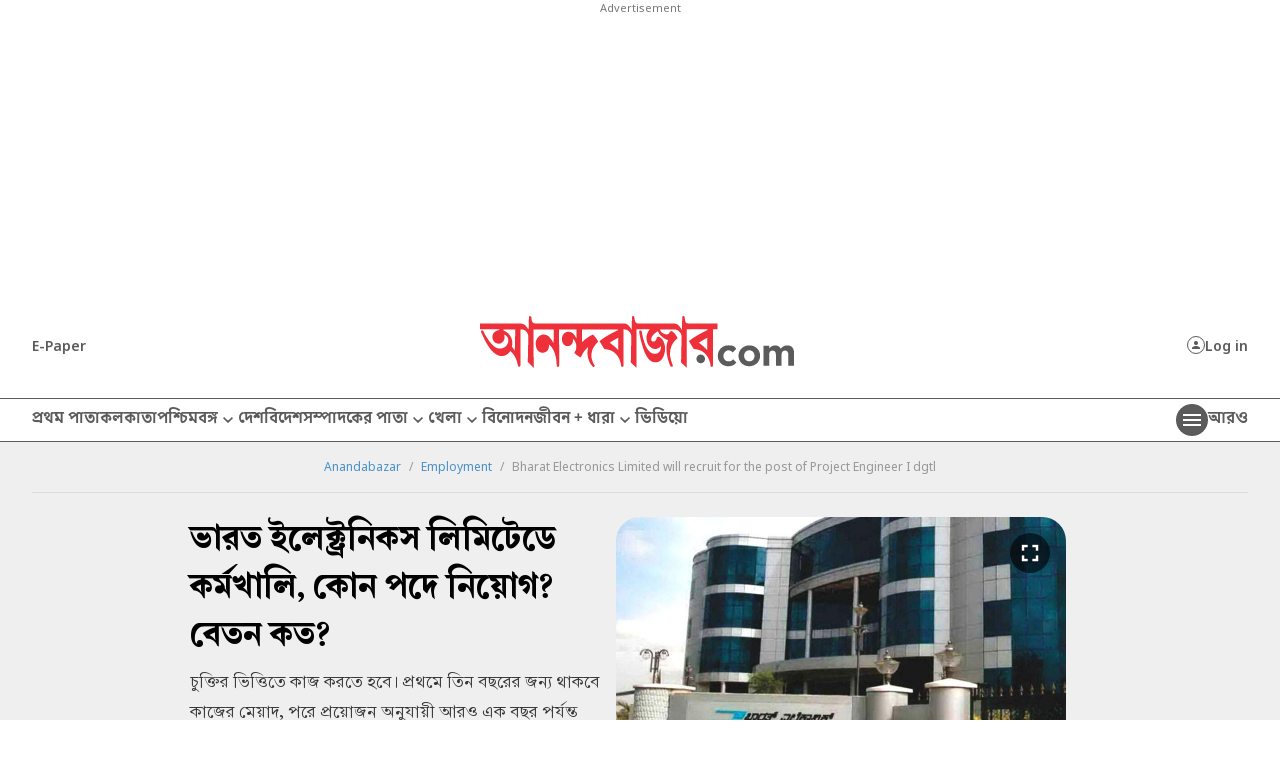

--- FILE ---
content_type: application/javascript; charset=utf-8
request_url: https://fundingchoicesmessages.google.com/f/AGSKWxVI_bhS5xypiQ-I32luBG2-BJi0H3yQ9zS8Fom6VzwJdu9qkFJxCiCrgRRXxk2vGx8Gi2Iufi1DfGlDLAq1F3dRILiOkIiAVll7BsLEMW_0NjTHdgc6wMslcZdRiQR-q7RoVVVLguBGFTPAHYj0sXGEtVY9JRFlXX8nDVGMHlVMMCwotnvEwb4OfnKj/_/ad_include._custom_ad_/ads/1._ad_small./expandable_ad.php
body_size: -1289
content:
window['988374c5-ae01-4092-8e47-9f34754daee2'] = true;